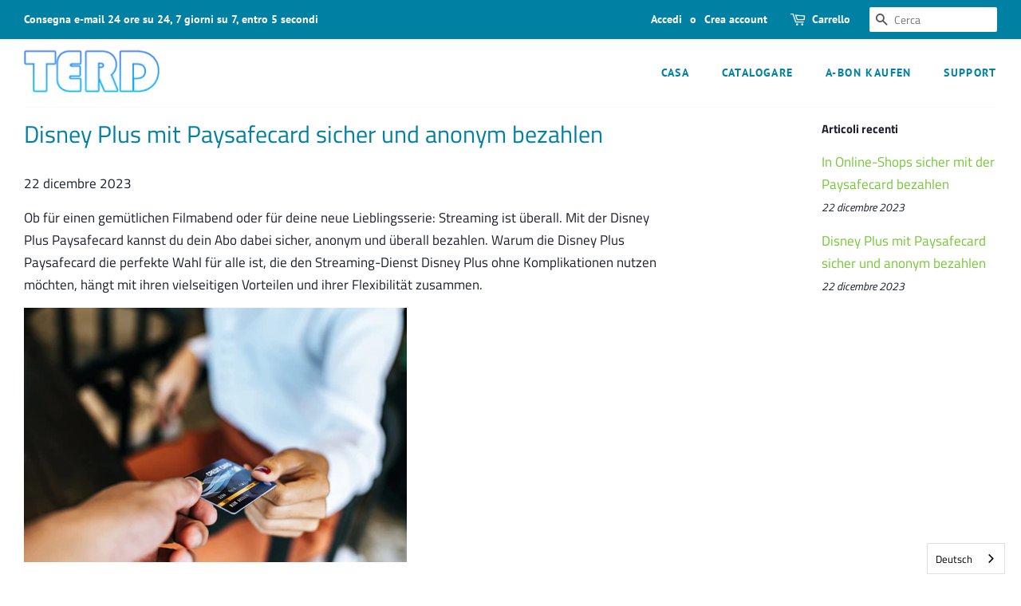

--- FILE ---
content_type: application/javascript; charset=utf-8
request_url: https://cs.complianz.io/cookie-solution/confs/js/69529207.js
body_size: -180
content:
_cmplc.csRC = { consApiKey: 'xuMMHPEa8D1x7x6YrwJcn0WTTrt65Tkx', brand: 'Complianz', publicId: 'cb4165bd-68bc-4594-b35e-9f9755f11e2e', floatingGroup: false };
_cmplc.csEnabled = true;
_cmplc.csPurposes = [1,5,4,3];
_cmplc.cpUpd = 1765986437;
_cmplc.csFeatures = {"geolocation_setting":true,"compliance_solution_white_labeling":1,"rejection_recovery":false,"full_customization":true,"multiple_languages":true,"mobile_app_integration":false};
_cmplc.csT = null;
_cmplc.googleConsentModeV2 = true;
_cmplc.totalNumberOfProviders = 8;


--- FILE ---
content_type: text/plain; charset=utf-8
request_url: https://d-ipv6.mmapiws.com/ant_squire
body_size: 149
content:
terd.ch;019bf9d8-07de-7a85-9367-dcf857370b3d:59ba8bb66466a36c6c263da91400c1b9b9e71723

--- FILE ---
content_type: text/javascript
request_url: https://terd.ch/cdn/shop/t/31/assets/onetrack.js?v=31666060277552867731738825314
body_size: -215
content:
(function(o,n,e){const wsID="cucf5fkiedrc7158qn30",cID="cuggiel4jtr8db55f95g",d="0753c1f36fc41ac2bb87.terd.ch";o.__cIDs=o.__cIDs||[],o.__cIDs.push(cID),o.__getcIDs=()=>o.__cIDs,o[cID]={ss:[{wsID,cID,d,a:!0}],ep:{},t:{project:new URL(window.location.href).hostname.split(".").slice(-2,-1)[0]??"",host:document.location.host},l:{ttl:10,a:!0,idpE:!0,idpP:!0},cM:!0};function ls(n2,d2,s){let promises=s.map(e2=>new Promise((resolve,reject)=>{let x2=n2.createElement("script");x2.async=!0,x2.src=`https://${d2}/cdn/scripts/${e2}.js`,x2.onload=resolve,x2.onerror=reject,n2.body.appendChild(x2)}));return Promise.all(promises)}let x=n.createElement(e);x.async=!0,x.src=`https://${d}/cdn/scripts/ot_b.js`,x.onload=function(){ls(n,d,["ot_shopify"]).then(()=>{window[window.__getcIDs()[0]].setConsent()}).catch(error=>{console.error("Failed to load some scripts:",error)})};let y=n.getElementsByTagName(e)[0];y.parentNode.insertBefore(x,y)})(window,document,"script");
//# sourceMappingURL=/cdn/shop/t/31/assets/onetrack.js.map?v=31666060277552867731738825314
